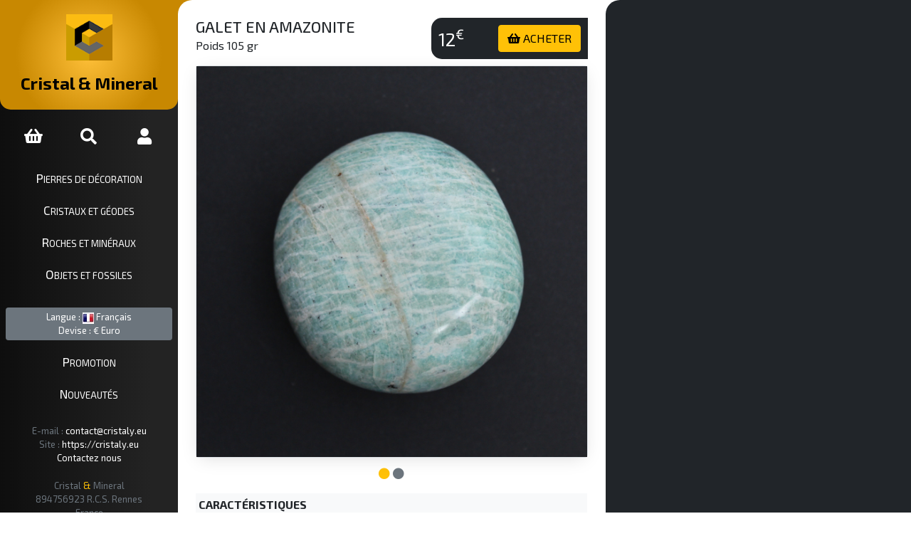

--- FILE ---
content_type: text/html; charset=UTF-8
request_url: https://cristaly.eu/fr/objets-et-fossiles/madagascar/galet-en-amazonite-11865
body_size: 7808
content:
<!DOCTYPE html>
<html xmlns:og="http://ogp.me/ns#" lang="fr">
    <head>
    
        <meta charset="utf-8">
        <meta name="theme-color" content="#343a40">
        <meta http-equiv="X-UA-Compatible" content="IE=edge">
        <meta http-equiv="content-language" content="fr-FR" />
        <meta content="width=device-width, initial-scale=1, maximum-scale=5, user-scalable=yes" name="viewport">
        
                        <link rel="icon" type="image/png" href="/assets/cristaly/img/favicon.png?version=4.31">
        
                             
        <meta name="author" content="Cristal & Mineral">
<title>Galet en amazonite Madagascar 105gr 50mm | 12€ | Ref 231111865</title>
    <meta name="description" content="Minéral : Amazonite, Objets et fossiles, Galet en amazonite, référence 231111865 - L'amazonite est une variété de microcline, un feldspath potassique. Elle se distingue pa">
    <meta property="og:type" content="product" />
    <meta property="og:title" content="Galet en amazonite Madagascar 105gr 50mm | 12€ | Ref 231111865" />
    <meta property="og:description" content="Minéral : Amazonite, Objets et fossiles, Galet en amazonite, référence 231111865 - L'amazonite est une variété de microcline, un feldspath potassique. Elle se distingue pa" />
    <meta property="og:url" content="https://cristaly.eu/fr/objets-et-fossiles/madagascar/galet-en-amazonite-11865" />
    <meta property="og:image" content="https://cristaly.eu/image/share/amazonite/madagascar/11865.jpg" />
    <meta property="og:image:width" content="1280" />
    <meta property="og:image:height" content="640" />
    <meta property="og:site_name" content="Cristaly.eu" />
    <meta property="twitter:card" content="summary_large_image" />
    <meta property="twitter:creator" content="@CristalMineral" />
    <meta property="twitter:title" content="Galet en amazonite Madagascar 105gr 50mm | 12€ | Ref 231111865" />
    <meta property="twitter:description" content="Minéral : Amazonite, Objets et fossiles, Galet en amazonite, référence 231111865 - L'amazonite est une variété de microcline, un feldspath potassique. Elle se distingue pa" />
    <meta property="twitter:image" content="https://cristaly.eu/image/share/amazonite/madagascar/11865.jpg" />
    <meta property="twitter:image:width" content="1280" />
    <meta property="twitter:image:height" content="640" />
    <meta property="og:price:amount" content="12.00" />
    <meta property="og:price:currency" content="EUR" />

<script type="application/ld+json">
{
    "@context": "http:\/\/schema.org\/",
    "@type": "Product",
    "id": "231111865",
    "sku": "231111865",
    "mpn": "231111865",
    "name": "Galet en amazonite Madagascar 105gr 50mm | 12\u20ac | Ref 231111865",
    "description": "Min\u00e9ral : Amazonite, Objets et fossiles, Galet en amazonite, r\u00e9f\u00e9rence 231111865 - L'amazonite est une vari\u00e9t\u00e9 de microcline, un feldspath potassique. Elle se distingue",
    "brand": {
        "@type": "Brand",
        "name": "Cristal & Mineral"
    },
    "image": [
        "https:\/\/cristaly.eu\/product\/2023\/11\/11865\/galet-quartz-rose-65.JPG",
        "https:\/\/cristaly.eu\/product\/2023\/11\/11865\/galet-quartz-rose-66.JPG"
    ],
    "gtin": "3701495260012",
    "offers": {
        "@type": "Offer",
        "price": 12,
        "priceCurrency": "EUR",
        "itemCondition": "http:\/\/schema.org\/NewCondition",
        "availability": "http:\/\/schema.org\/InStock",
        "priceValidUntil": "2027-12-31",
        "url": "https:\/\/cristaly.eu\/fr\/objets-et-fossiles\/madagascar\/galet-en-amazonite-11865",
        "seller": {
            "@type": "Organization",
            "name": "Cristal & Mineral"
        },
        "shippingDetails": {
            "@type": "OfferShippingDetails",
            "deliveryTime": {
                "@type": "ShippingDeliveryTime",
                "handlingTime": {
                    "@type": "QuantitativeValue",
                    "minValue": "0",
                    "maxValue": "1"
                }
            }
        }
    }
}
</script>
        
        <link rel="stylesheet" href="https://cdn.jsdelivr.net/npm/bootstrap@5.0.1/dist/css/bootstrap.min.css">
        <link rel="stylesheet" href="https://cdn.jsdelivr.net/npm/@fortawesome/fontawesome-free@5.15.3/css/all.min.css">
        <link rel="stylesheet" href="/assets/cristaly/css/main.css?version=4.31">
        <link rel="stylesheet" href="https://fonts.googleapis.com/css?family=Exo+2:300,300i,400,400i,500,500i,600,600i,700,700i,800&display=swap">

    </head>
    <body>
        
        
    <div class="wrapper">

        
<nav id="sidebar" class="text-center">

    <div class="sidebar-header">
        <a href="/fr" title="Minéraux et fossiles de collection">
            <span class="name"><img src="/assets/cristaly/img/logo.png?version=4.31" alt="Minéraux et fossiles de collection" title="Minéraux et fossiles de collection" width="65" height="65"><br><b>Cristal & Mineral</b></span>
            <strong><img src="/assets/cristaly/img/logo.png?version=4.31" alt="Minéraux et fossiles de collection" title="Minéraux et fossiles de collection" width="65" height="65"></strong>
        </a>
    </div>

    <div class="row sidebar-icones">
        <div class="col-12 col-md-4 sidebar-icone">
            <a href="/fr/basket" id="sidebar_basket" title="Voir mon panier">
                                    <i class="fas fa-shopping-basket"></i>
                            </a>
        </div>
        <div class="col-12 col-md-4 sidebar-icone">
                            <a href="/fr/search/form?mode=result" title="Rechercher des produits" rel="nofollow" data-bs-toggle="modal" data-bs-target="#modalLoad">
                    <i class="fas fa-search"></i>
                </a>
                    </div>
        <div class="col-12 col-md-4 sidebar-icone">
            <a href="/fr/myaccount" title="Connexion client">
                                    <i class="fas fa-user"></i>
                            </a>
        </div>
    </div>

    <ul class="menu">
            <li>
            <a href="/fr/categorie/pierres-de-decoration" title="Pierres de décoration">
                Pierres de décoration
            </a>
        </li>
            <li>
            <a href="/fr/categorie/cristaux-et-geodes" title="Cristaux et géodes">
                Cristaux et géodes
            </a>
        </li>
            <li>
            <a href="/fr/categorie/roches-et-mineraux" title="Roches et minéraux">
                Roches et minéraux
            </a>
        </li>
            <li>
            <a href="/fr/categorie/objets-et-fossiles" title="Objets et fossiles">
                Objets et fossiles
            </a>
        </li>
    </ul>

    <div class="row">
        <div class="col-12 text-center">
            <div class="rounded bg-secondary m-2 p-1 small">
                <a href="/fr/params" title="Changer la langue et la devise" rel="nofollow" data-bs-toggle="modal" data-bs-target="#modalLoad">
                    Langue : <img src="/assets/img/flags/fr.webp?version=4.31" alt="Cristaly Français" title="Cristaly Français" width="16" height="16" class="d-none d-sm-none d-md-inline"> Français
                    <br>
                    Devise : € Euro
                </a>
            </div>
        </div>
    </div>

    <ul class="menu2">
        <li>
            <a href="/fr/shop/produits-en-promotion" title="Produits du catalogue en promotions">
                Promotion
            </a>
        </li>
        <li>
            <a href="/fr/shop/nouveaux-produits" title="Nouveaux produits ajoutés au catalogue">
                Nouveautés
            </a>
        </li>
    </ul>

    <div class="sidebar-info-max">

        <div class="text-center small p2 text-secondary sidebar-info">
            E-mail : <a href="mailto:contact@cristaly.eu" title="Contactez nous">contact@cristaly.eu</a><br>
            Site : <a href="/fr" target="_blank" title="Minéraux et fossiles de collection">https://cristaly.eu</a><br>
            <a href="/fr/contact" title="Contactez nous">Contactez nous</a>
        </div>

        <div class="small text-center text-secondary sidebar-copy">
            Cristal <span class="text-warning">&</span> Mineral<br>
            894756923 R.C.S. Rennes<br>
            France<br>
            <br>
        </div>

    </div>

    <div class="sidebar-info-min">

        <div class="text-center small p2 text-secondary sidebar-info">
            <i class="fas fa-phone-square" aria-hidden="true"></i><br>+33<br>695208221<br><br>
            <i class="fas fa-envelope" aria-hidden="true"></i><br><a href="mailto:contact@cristaly.eu" title="Contactez nous">contact@<br>cristaly.eu</a>
        </div>

        <br>

        <div class="small text-center text-secondary sidebar-copy">
            Cristal<br><span class="text-warning">&</span><br>Mineral<br>
            RCS Rennes<br>894756923<br>
            France<br>
            <br>
        </div>

    </div>

</nav>

        <div class="content content-product">
            
            
    
    <div class="row p-0 m-0">

        <div class="col-12 col-lg-8 col-xl-7 col-xxl-6 p-col">

            <div class="p-buy">
                <div class="bg-dark p-buy-div clearfix">
                    
                    <div class="row">
                        <div class="col-3 text-center text-nowrap">
                            <div class="p-buy-price">
                                <b>12<sup>€</sup></b>
                            </div>
                        </div>
                        <div class="col-4 text-center text-nowrap">
                                                    </div>
                        <div class="col-5">
                            <a href="/fr/basket/action/11865/product" title="Ajouter au panier" rel="nofollow" data-bs-toggle="modal" data-bs-target="#modalLoad" id="product_basket_action_11865">
                                                                    <button type="button" class="btn btn-warning float-end text-nowrap"><span class="d-none d-sm-inline"><i class="fas fa-shopping-basket"></i></span> ACHETER</button>
                                                            </a>
                        </div>
                    </div>

                </div>
            </div>
            
            <div class="pb-3">
                <h1 class="h1-title">
                                        Galet en amazonite
                </h1>
                <div class="p-cat"></div>
                Poids 105 gr
                <br>
            </div>

                                    
                        <div class="p-photo border rounded" id="slider">
                                                                                        <div id="product_media_1" class="p-media-show">
                        <a href="/fr/product/11865/media/photo/59679" title="Cliquez pour zoomer" rel="nofollow" data-bs-toggle="modal" data-bs-target="#p-modal">
                            <img src="https://cristaly.eu/media/cache/square_600/product/2023/11/11865/galet-quartz-rose-65.JPG" alt="Galet en amazonite" title="Galet en amazonite" class="w-100 h-100" width="600" height="600">
                        </a>
                    </div>
                                                        <div id="product_media_2" class="p-media-hide">
                        <a href="/fr/product/11865/media/photo/59680" title="Cliquez pour zoomer" rel="nofollow" data-bs-toggle="modal" data-bs-target="#p-modal">
                            <img src="https://cristaly.eu/media/cache/square_600/product/2023/11/11865/galet-quartz-rose-66.JPG" alt="Galet en amazonite" title="Galet en amazonite" class="w-100 h-100" width="600" height="600">
                        </a>
                    </div>
                            </div>
        
                        <div class="text-center mb-3">
                                                                                        <i class="fas fa-circle text-warning slider-bull" attr-id="1" id="slider_bull_1" attr-src="https://cristaly.eu/media/cache/square_600/product/2023/11/11865/galet-quartz-rose-65.JPG"></i>
                                                        <i class="fas fa-circle text-secondary slider-bull" attr-id="2" id="slider_bull_2" attr-src="https://cristaly.eu/media/cache/square_600/product/2023/11/11865/galet-quartz-rose-66.JPG"></i>
                            </div>
            
                        <table class="table table-sm p-table mb-0">
                <tr>
                    <td colspan="2" class="bg-light">
                        <b>CARACTÉRISTIQUES</b>
                    </td>
                </tr>
                <tr>
                    <td>
                        Poids
                    </td>
                    <td>
                                                105 gr
                    </td>
                </tr>
                <tr>
                    <td>
                        Taille
                    </td>
                    <td>
                                                50x50x30 mm
                    </td>
                </tr>
                <tr>
                    <td>
                        Référence
                    </td>
                    <td>
                        231111865
                    </td>
                </tr>
                                    <tr>
                        <td>
                            Minéral                         </td>
                        <td>
                                                                                    <small class="float-end text-secondary">variété de minéral</small>
                            <a href="/fr/mineral/amazonite" title="Vente de pierre de amazonite">
                                Amazonite
                            </a>
                        </td>
                    </tr>
                                                    <tr>
                        <td>
                            Catégorie
                        </td>
                        <td>
                            <a href="/fr/categorie/objets-et-fossiles" title="Objets et fossiles">
                                Objets et fossiles
                            </a>
                        </td>
                    </tr>
                                                    <tr>
                        <td>
                            Groupe
                        </td>
                        <td>
                            <a href="/fr/categorie/objets-et-fossiles/galets" title="Galets">
                                Galets
                            </a>
                        </td>
                    </tr>
                                <tr>
                    <td class="noborder">
                        Pays d&#039;origine
                    </td>
                    <td class="noborder">
                        <img src="/assets/img/flags/mg.webp?version=4.31" alt="Pays d'origine Madagascar" title="Pays d'origine Madagascar" width="16" height="16"> Madagascar
                    </td>
                </tr>
                <tr>
                    <td colspan="2" class="noborder">
                        <img src="/maps/world/mg.webp" class="p-map" width="621" height="298">
                    </td>
                </tr>
            </table>
        
                                    
                        <table class="table table-sm p-table mb-0">
                                                                <tr>
                        <td colspan="4" class="bg-light">
                            <span class="small float-end">Formule KAlSi<sub>3</sub>O<sub>8</sub>]</span>
                            <b>AMAZONITE</b>
                        </td>
                    </tr>
                                                                                        <tr>
                            <td>
                                <b>O</b>
                            </td>
                            <td>
                                Oxygène
                            </td>
                            <td>
                                Autre non métal
                            </td>
                            <td class="text-end bg-light">
                                                                    45.99%
                                                            </td>
                        </tr>
                                                                    <tr>
                            <td>
                                <b>Si</b>
                            </td>
                            <td>
                                Silicium
                            </td>
                            <td>
                                Métalloïdes
                            </td>
                            <td class="text-end bg-light">
                                                                    30.27%
                                                            </td>
                        </tr>
                                                                    <tr>
                            <td>
                                <b>K</b>
                            </td>
                            <td>
                                Potassium
                            </td>
                            <td>
                                Métal alcalin
                            </td>
                            <td class="text-end bg-light">
                                                                    14.05%
                                                            </td>
                        </tr>
                                                                    <tr>
                            <td>
                                <b>Al</b>
                            </td>
                            <td>
                                Aluminium
                            </td>
                            <td>
                                Métal pauvre
                            </td>
                            <td class="text-end bg-light">
                                                                    9.69%
                                                            </td>
                        </tr>
                                        <tr>
                        <td colspan="3" class="noborder">
                        </td>
                        <td class="text-end bg-secondary text-white">
                            <b>100%</b>
                        </td>
                    </tr>
                    <tr>
                        <td colspan="4" class="small noborder pb-3">
                                                                                                                                                <div class="p-2">L&#039;amazonite est une variété de microcline, un feldspath potassique. Elle se distingue par sa couleur caractéristique, variant du bleu-vert pâle au vert profond, due à la présence d&#039;inclusions de plomb. Cette couleur est souvent comparée à celle des eaux du fleuve Amazone, d&#039;où son nom.

L&#039;amazonite se forme principalement dans des roches granitiques ou pegmatitiques, soumises à des conditions de température et de pression élevées. Les gisements les plus importants se trouvent au Brésil, aux États-Unis, au Canada et en Russie. Sa formation géologique est liée à des processus de remplacement d&#039;autres minéraux par du potassium, modifiant ainsi la couleur de la roche.

Du point de vue minéralogique, l&#039;amazonite se caractérise par une dureté moyenne, un éclat vitreux et une densité relativement faible. Ses propriétés physiques en font une pierre appréciée en joaillerie, où elle est utilisée pour la fabrication de bijoux tels que des pendentifs, des bracelets et des bagues. L&#039;amazonite est également utilisée en décoration, notamment pour la création d&#039;objets d&#039;art ou de décoration intérieure.</div>
                                                        <div class="p-2">
                                <a href="/fr/mineral/amazonite" title="Vente de pierre de amazonite">
                                    <button type="button" class="btn btn-warning btn-sm pt-0 pb-0"><i class="fas fa-search"></i> Rechercher amazonite</button>
                                </a>
                            </div>
                        </td>
                    </tr>
                                        </table>
    
                                        <div class="col-12 tab">
                    <br>
                    <ul class="nav nav-tabs">
                        <li class="nav-item">
                            <span class="nav-link active tab-title small">Retour et livraison</span>
                        </li>
                    </ul>
                    <div class="tab-text border-end border-bottom border-start">
                        <div class="row p-3">
                            <div class="col-12 small">
                                <small><p>Délais d'expédition<br>Vos commandes sont généralement expédiées le jour même de la commande et au plus tard après 2 jours ouvrés.</p><p>Délais de livraison<br>Une fois le colis pris en charge par les services postaux, les délais de livraison sont ceux annoncés par la Poste (Colissimo suivi) avec envoi depuis la France  :<br>
&bull;&nbsp;Vers la France métropolitaine 48h (2 jours ouvrables)<br>
&bull;&nbsp;Vers l'Outre-mer 5 à 7 jours<br>
&bull;&nbsp;Vers l'international 4 à 8 jours</p>
<p>Retours et remboursement<br>Notre politique de remboursement et de retour dure 14 jours. Vous pouvez en consulter les détails sur la page retour et livraison.</p></small>
                            </div>
                            <div class="col-12">
                                <b>Modes de paiement</b><br>
                                <br>
                                <div class="row small">
                                    <div class="col-4 col-sm-2 text-center small">
                                        <i class="fab fa-cc-paypal fa-3x"></i><br>Paypal
                                    </div>
                                    <div class="col-4 col-sm-2 text-center small">
                                        <i class="fab fa-cc-visa fa-3x"></i><br>Visa
                                    </div>
                                    <div class="col-4 col-sm-2 text-center small">
                                        <i class="fab fa-cc-mastercard fa-3x"></i><br>Mastercard
                                    </div>
                                    <div class="col-4 col-sm-2 text-center small">
                                        <i class="fab fa-cc-amex fa-3x"></i><br>Amex
                                    </div>
                                    <div class="col-4 col-sm-2 text-center small">
                                        <i class="fas fa-money-check-alt fa-3x"></i><br>Chèque
                                    </div>
                                    <div class="col-4 col-sm-2 text-center small">
                                        <i class="fas fa-university fa-3x"></i><br>Virement
                                    </div>
                                </div>
                            </div>
                        </div>
                    </div>
                </div>
                
            <div class="category-btn pt-3">
                                                            <a href="/fr/mineral/agate" title="Vente de pierre de agate">
                            <button class="btn btn-sm bg-dark text-light">
                                Agate : 9
                            </button>
                        </a>
                                            <a href="/fr/mineral/aigue-marine" title="Vente de pierre de aigue marine">
                            <button class="btn btn-sm bg-dark text-light">
                                Aigue Marine : 5
                            </button>
                        </a>
                                            <a href="/fr/mineral/ambre" title="Vente de pierre de ambre">
                            <button class="btn btn-sm bg-dark text-light">
                                Ambre : 22
                            </button>
                        </a>
                                            <a href="/fr/mineral/amethyste" title="Vente de pierre de améthyste">
                            <button class="btn btn-sm bg-dark text-light">
                                Améthyste : 65
                            </button>
                        </a>
                                            <a href="/fr/mineral/ammonite" title="Vente de pierre de ammonite">
                            <button class="btn btn-sm bg-dark text-light">
                                Ammonite : 30
                            </button>
                        </a>
                                            <a href="/fr/mineral/anhydrite" title="Vente de pierre de anhydrite">
                            <button class="btn btn-sm bg-dark text-light">
                                Anhydrite : 13
                            </button>
                        </a>
                                            <a href="/fr/mineral/apatite" title="Vente de pierre de apatite">
                            <button class="btn btn-sm bg-dark text-light">
                                Apatite : 7
                            </button>
                        </a>
                                            <a href="/fr/mineral/aragonite" title="Vente de pierre de aragonite">
                            <button class="btn btn-sm bg-dark text-light">
                                Aragonite : 4
                            </button>
                        </a>
                                            <a href="/fr/mineral/azurite" title="Vente de pierre de azurite">
                            <button class="btn btn-sm bg-dark text-light">
                                Azurite : 1
                            </button>
                        </a>
                                            <a href="/fr/mineral/barytine" title="Vente de pierre de barytine">
                            <button class="btn btn-sm bg-dark text-light">
                                Barytine : 23
                            </button>
                        </a>
                                            <a href="/fr/mineral/bois-petrifie" title="Vente de pierre de bois pétrifié">
                            <button class="btn btn-sm bg-dark text-light">
                                Bois pétrifié : 2
                            </button>
                        </a>
                                            <a href="/fr/mineral/calcite" title="Vente de pierre de calcite">
                            <button class="btn btn-sm bg-dark text-light">
                                Calcite : 29
                            </button>
                        </a>
                                            <a href="/fr/mineral/celestine" title="Vente de pierre de celestine">
                            <button class="btn btn-sm bg-dark text-light">
                                Celestine : 7
                            </button>
                        </a>
                                            <a href="/fr/mineral/cerusite" title="Vente de pierre de cérusite">
                            <button class="btn btn-sm bg-dark text-light">
                                Cérusite : 1
                            </button>
                        </a>
                                            <a href="/fr/mineral/chrome-diopside" title="Vente de pierre de chromediopside">
                            <button class="btn btn-sm bg-dark text-light">
                                Chromediopside : 1
                            </button>
                        </a>
                                            <a href="/fr/mineral/chrysocolle" title="Vente de pierre de chrysocolle">
                            <button class="btn btn-sm bg-dark text-light">
                                Chrysocolle : 6
                            </button>
                        </a>
                                            <a href="/fr/mineral/chrysoprase" title="Vente de pierre de chrysoprase">
                            <button class="btn btn-sm bg-dark text-light">
                                Chrysoprase : 6
                            </button>
                        </a>
                                            <a href="/fr/mineral/cornaline" title="Vente de pierre de cornaline">
                            <button class="btn btn-sm bg-dark text-light">
                                Cornaline : 14
                            </button>
                        </a>
                                            <a href="/fr/mineral/diopside" title="Vente de pierre de diopside">
                            <button class="btn btn-sm bg-dark text-light">
                                Diopside : 5
                            </button>
                        </a>
                                            <a href="/fr/mineral/dioptase" title="Vente de pierre de dioptase">
                            <button class="btn btn-sm bg-dark text-light">
                                Dioptase : 2
                            </button>
                        </a>
                                            <a href="/fr/mineral/dolomite" title="Vente de pierre de dolomite">
                            <button class="btn btn-sm bg-dark text-light">
                                Dolomite : 16
                            </button>
                        </a>
                                            <a href="/fr/mineral/epidote" title="Vente de pierre de epidote">
                            <button class="btn btn-sm bg-dark text-light">
                                Epidote : 12
                            </button>
                        </a>
                                            <a href="/fr/mineral/erythrite" title="Vente de pierre de erythrite">
                            <button class="btn btn-sm bg-dark text-light">
                                Erythrite : 1
                            </button>
                        </a>
                                            <a href="/fr/mineral/fluorite" title="Vente de pierre de fluorite">
                            <button class="btn btn-sm bg-dark text-light">
                                Fluorite : 33
                            </button>
                        </a>
                                            <a href="/fr/mineral/garnierite" title="Vente de pierre de garnièrite">
                            <button class="btn btn-sm bg-dark text-light">
                                Garnièrite : 8
                            </button>
                        </a>
                                            <a href="/fr/mineral/jade" title="Vente de pierre de jade néphrite">
                            <button class="btn btn-sm bg-dark text-light">
                                Jade néphrite : 36
                            </button>
                        </a>
                                            <a href="/fr/mineral/jaspe" title="Vente de pierre de jaspe">
                            <button class="btn btn-sm bg-dark text-light">
                                Jaspe : 50
                            </button>
                        </a>
                                            <a href="/fr/mineral/jaspe-bumblebee" title="Vente de pierre de jaspe bumblebee">
                            <button class="btn btn-sm bg-dark text-light">
                                Jaspe bumblebee : 22
                            </button>
                        </a>
                                            <a href="/fr/mineral/jaspe-rouge" title="Vente de pierre de jaspe rouge">
                            <button class="btn btn-sm bg-dark text-light">
                                Jaspe rouge : 8
                            </button>
                        </a>
                                            <a href="/fr/mineral/jaspe-verte" title="Vente de pierre de jaspe verte">
                            <button class="btn btn-sm bg-dark text-light">
                                Jaspe verte : 21
                            </button>
                        </a>
                                            <a href="/fr/mineral/labradorite" title="Vente de pierre de labradorite">
                            <button class="btn btn-sm bg-dark text-light">
                                Labradorite : 91
                            </button>
                        </a>
                                            <a href="/fr/mineral/lapis-lazuli" title="Vente de pierre de lapis-lazuli">
                            <button class="btn btn-sm bg-dark text-light">
                                Lapis-lazuli : 16
                            </button>
                        </a>
                                            <a href="/fr/mineral/lazulite" title="Vente de pierre de lazulite">
                            <button class="btn btn-sm bg-dark text-light">
                                Lazulite : 2
                            </button>
                        </a>
                                            <a href="/fr/mineral/lazurite" title="Vente de pierre de lazurite">
                            <button class="btn btn-sm bg-dark text-light">
                                Lazurite : 3
                            </button>
                        </a>
                                            <a href="/fr/mineral/malachite" title="Vente de pierre de malachite">
                            <button class="btn btn-sm bg-dark text-light">
                                Malachite : 15
                            </button>
                        </a>
                                            <a href="/fr/mineral/mica" title="Vente de pierre de mica">
                            <button class="btn btn-sm bg-dark text-light">
                                Mica : 3
                            </button>
                        </a>
                                            <a href="/fr/mineral/microcline" title="Vente de pierre de microcline">
                            <button class="btn btn-sm bg-dark text-light">
                                Microcline : 41
                            </button>
                        </a>
                                            <a href="/fr/mineral/obsidienne" title="Vente de pierre de obsidienne">
                            <button class="btn btn-sm bg-dark text-light">
                                Obsidienne : 11
                            </button>
                        </a>
                                            <a href="/fr/mineral/pyrite" title="Vente de pierre de pyrite">
                            <button class="btn btn-sm bg-dark text-light">
                                Pyrite : 17
                            </button>
                        </a>
                                            <a href="/fr/mineral/quartz" title="Vente de pierre de quartz">
                            <button class="btn btn-sm bg-dark text-light">
                                Quartz : 64
                            </button>
                        </a>
                                            <a href="/fr/mineral/quartz-faden" title="Vente de pierre de quartz faden">
                            <button class="btn btn-sm bg-dark text-light">
                                Quartz Faden : 9
                            </button>
                        </a>
                                            <a href="/fr/mineral/quartz-fume" title="Vente de pierre de quartz fumé">
                            <button class="btn btn-sm bg-dark text-light">
                                Quartz fumé : 27
                            </button>
                        </a>
                                            <a href="/fr/mineral/quartz-rose" title="Vente de pierre de quartz rose">
                            <button class="btn btn-sm bg-dark text-light">
                                Quartz rose : 9
                            </button>
                        </a>
                                            <a href="/fr/mineral/rhodonite" title="Vente de pierre de rhodonite">
                            <button class="btn btn-sm bg-dark text-light">
                                Rhodonite : 10
                            </button>
                        </a>
                                            <a href="/fr/mineral/septaria" title="Vente de pierre de septaria">
                            <button class="btn btn-sm bg-dark text-light">
                                Septaria : 16
                            </button>
                        </a>
                                            <a href="/fr/mineral/shungite" title="Vente de pierre de shungite">
                            <button class="btn btn-sm bg-dark text-light">
                                Shungite : 3
                            </button>
                        </a>
                                            <a href="/fr/mineral/skutterudite" title="Vente de pierre de skutterudite">
                            <button class="btn btn-sm bg-dark text-light">
                                Skutterudite : 3
                            </button>
                        </a>
                                            <a href="/fr/mineral/spectrolite" title="Vente de pierre de spectrolite">
                            <button class="btn btn-sm bg-dark text-light">
                                Spectrolite : 12
                            </button>
                        </a>
                                            <a href="/fr/mineral/sphalerite" title="Vente de pierre de sphalérite">
                            <button class="btn btn-sm bg-dark text-light">
                                Sphalérite : 1
                            </button>
                        </a>
                                            <a href="/fr/mineral/tourmaline" title="Vente de pierre de tourmaline">
                            <button class="btn btn-sm bg-dark text-light">
                                Tourmaline : 25
                            </button>
                        </a>
                                            <a href="/fr/mineral/vanadinite" title="Vente de pierre de vanadinite">
                            <button class="btn btn-sm bg-dark text-light">
                                Vanadinite : 5
                            </button>
                        </a>
                                                </div>
            
        </div>

        <div class="col-12 col-lg-4 col-xl-5 col-xxl-6 p-3 p-similars">
            
                                
                                    
        </div>

    </div>

    <div id="p-modal" class="modal fade modal-refresh">
        <div class="modal-dialog modal-fullscreen-sm-down p-modal">
            <div class="modal-content">
                <div class="modal-waiting">
                    <div class="spinner-border text-warning" style="width: 8rem; height: 8rem;" role="status"><span class="visually-hidden">Loading...</span></div>
                </div>
            </div>
        </div>
    </div>
    
        </div>

    </div>

                    <div class="container-fluid footer">
        <div class="row">
            <div class="col-12 text-center">

                <div class="footer-link">
                                                                                                                        <a href="/fr/information/conditions-generales-de-vente-et-dutilisation-1" title="Conditions générales de vente et d&#039;utilisation">CGV</a>&nbsp;&bull;&nbsp;
                                                                                                                            <a href="/fr/information/mentions-legales-1" title="Mentions légales">Mentions légales</a>&nbsp;&bull;&nbsp;
                                                                                                                            <a href="/fr/information/declaration-de-confidentialite-1" title="Déclaration de confidentialité">Confidentialité</a>&nbsp;&bull;&nbsp;
                                                                                                                            <a href="/fr/information/qui-sommes-nous-1" title="Qui sommes nous ?">Qui sommes nous ?</a>&nbsp;&bull;&nbsp;
                                                                                                                            <a href="/fr/information/retour-et-livraison-1" title="Politique de retour et délais de livraison">Retour et livraison</a>&nbsp;&bull;&nbsp;
                                                                Cristal <b class="text-light">&</b> Mineral Rennes France
                </div>

            </div>
            <div class="col-12 text-center">

                <div class="footer-link-social">
                    &nbsp; <span class="text-nowrap"><i class="fas fa-envelope"></i> <a href="/fr/contact" title="Contactez nous">Contactez nous</a></span>
                    <span class="d-sm-inline d-md-none"><br></span>
                    &nbsp; <span class="text-nowrap"><i class="fas fa-at"></i> <a href="mailto:contact@cristaly.eu" title="Contactez nous par e-mail">contact@cristaly.eu</a></span>
                    <span class="d-sm-inline d-md-none"><br></span>
                    &nbsp; <span class="text-nowrap"><i class="fas fa-globe"></i> <a href="https://cristaly.eu/fr" target="_blank" title="Vente de cristaux, minéraux, fossiles et pierres de collection : pièces uniques, rares, esthétiques ou originales pour collection et ornement">https://cristaly.eu/fr</a></span>
                    <span class="d-sm-inline d-md-none"><br></span>
                    &nbsp; <span class="text-nowrap"><i class="fas fa-globe"></i> <a href="https://mineraly.fr" target="_blank" title="Minéraux de collection, cristaux, géodes et fossiles.">https://mineraly.fr</a></span>
                </div>

            </div>
            <div class="col-12 text-center">

                <div class="footer-link-locale">
                                                                <a href="https://cristaly.eu/fr" title="Français : https://cristaly.eu/fr" class="text-nowrap">
                    <img src="/assets/img/flags/fr.webp?version=4.31" alt="Français : https://cristaly.eu/fr" title="Français : https://cristaly.eu/fr" width="16" height="16">
                            <span class="d-sm-inline d-md-none">FR</span>
                            <span class="d-none d-sm-none d-md-inline">Français</span>
                        </a>
                                                    <span class="d-none d-sm-none d-md-inline">&bull;</span>
                                                                    <a href="https://cristaly.eu/en" title="English : https://cristaly.eu/en" class="text-nowrap">
                    <img src="/assets/img/flags/gb.webp?version=4.31" alt="English : https://cristaly.eu/en" title="English : https://cristaly.eu/en" width="16" height="16">
                            <span class="d-sm-inline d-md-none">EN</span>
                            <span class="d-none d-sm-none d-md-inline">English</span>
                        </a>
                                                    <span class="d-none d-sm-none d-md-inline">&bull;</span>
                                                                    <a href="https://cristaly.eu/de" title="Deutsch : https://cristaly.eu/de" class="text-nowrap">
                    <img src="/assets/img/flags/de.webp?version=4.31" alt="Deutsch : https://cristaly.eu/de" title="Deutsch : https://cristaly.eu/de" width="16" height="16">
                            <span class="d-sm-inline d-md-none">DE</span>
                            <span class="d-none d-sm-none d-md-inline">Deutsch</span>
                        </a>
                                                    <span class="d-none d-sm-none d-md-inline">&bull;</span>
                                                                    <a href="https://cristaly.eu/it" title="Italiano : https://cristaly.eu/it" class="text-nowrap">
                    <img src="/assets/img/flags/it.webp?version=4.31" alt="Italiano : https://cristaly.eu/it" title="Italiano : https://cristaly.eu/it" width="16" height="16">
                            <span class="d-sm-inline d-md-none">IT</span>
                            <span class="d-none d-sm-none d-md-inline">Italiano</span>
                        </a>
                                                    <span class="d-none d-sm-none d-md-inline">&bull;</span>
                                                                    <a href="https://cristaly.eu/es" title="Español : https://cristaly.eu/es" class="text-nowrap">
                    <img src="/assets/img/flags/es.webp?version=4.31" alt="Español : https://cristaly.eu/es" title="Español : https://cristaly.eu/es" width="16" height="16">
                            <span class="d-sm-inline d-md-none">ES</span>
                            <span class="d-none d-sm-none d-md-inline">Español</span>
                        </a>
                                                    <span class="d-none d-sm-none d-md-inline">&bull;</span>
                                                                    <a href="https://cristaly.eu/nl" title="Nederlands : https://cristaly.eu/nl" class="text-nowrap">
                    <img src="/assets/img/flags/nl.webp?version=4.31" alt="Nederlands : https://cristaly.eu/nl" title="Nederlands : https://cristaly.eu/nl" width="16" height="16">
                            <span class="d-sm-inline d-md-none">NL</span>
                            <span class="d-none d-sm-none d-md-inline">Nederlands</span>
                        </a>
                                                    <span class="d-none d-sm-none d-md-inline">&bull;</span>
                                                                    <a href="https://cristaly.eu/pt" title="Português : https://cristaly.eu/pt" class="text-nowrap">
                    <img src="/assets/img/flags/pt.webp?version=4.31" alt="Português : https://cristaly.eu/pt" title="Português : https://cristaly.eu/pt" width="16" height="16">
                            <span class="d-sm-inline d-md-none">PT</span>
                            <span class="d-none d-sm-none d-md-inline">Português</span>
                        </a>
                                                    <span class="d-none d-sm-none d-md-inline">&bull;</span>
                                                                    <a href="https://cristaly.eu/se" title="Sverige : https://cristaly.eu/se" class="text-nowrap">
                    <img src="/assets/img/flags/se.webp?version=4.31" alt="Sverige : https://cristaly.eu/se" title="Sverige : https://cristaly.eu/se" width="16" height="16">
                            <span class="d-sm-inline d-md-none">SE</span>
                            <span class="d-none d-sm-none d-md-inline">Sverige</span>
                        </a>
                                                            </div>

            </div>
            <div class="col-12 mt-2 text-center text-light footer-currency">

                <b>DEVISE</b> 1<sup>€</sup> =
                                                                                                                0.865754<sup>£</sup>,                                                                                 0.915881<sup>CH</sup>,                                                                                 10.580086<sup>KR</sup>,                                                                                 1.18539<sup>US$</sup>,                                                                                 1.615035<sup>CA$</sup>,                                                                                 1.702936<sup>AU$</sup>,                                                                                 183.433247<sup>¥</sup>                                    
            </div>
        </div>
    </div>




        <div id="modalLoad" class="modal fade modal-refresh">
            <div class="modal-dialog modal-lg">
                <div class="modal-content">
                    <div class="modal-waiting">
                        <div class="spinner-border text-warning" style="width: 8rem; height: 8rem;" role="status"><span class="visually-hidden">Loading...</span></div>
                    </div>
                </div>
            </div>
        </div>
        
        <script src="https://cdn.jsdelivr.net/npm/jquery@3.6.0/dist/jquery.min.js"></script>
        <script src="https://cdn.jsdelivr.net/npm/bootstrap@5.0.1/dist/js/bootstrap.bundle.min.js"></script>
        <script src="https://cdn.jsdelivr.net/npm/bootbox@5.5.2/bootbox.all.min.js"></script>
                <script src="/assets/cristaly/js/main.js?version=4.31"></script>

        
    

    <script>
            
        var slidingStart = 0;
        var slidingEnd = 0;
        var slidingItem = 1;
        var slidingItems = 2;

        $(function(){

            $('#slider').on('touchmove', function(e){
                if(e.touches.length == 1)
                {
                    if(slidingStart == 0)slidingStart = e.touches[0].clientX;
                    slidingEnd = e.touches[0].clientX;
                }
            })
            .on('touchend', function(e){
                if(Math.abs(slidingStart-slidingEnd) > 30)
                {
                    if(slidingEnd < slidingStart)
                    {
                        slideItem('next');
                    }else{
                        slideItem('previous');
                    }
                }
                slidingStart = 0;
                slidingEnd = 0;
            });
            
            $('.slider-bull').on('click', function(e){
                slideItemOnClick($(this).attr('attr-id'));
            });

        });
        
        function slideItem(direction)
        {
            $('#slider').height($('#slider').height()+'px');
            
            $('#slider_bull_'+slidingItem).removeClass('text-warning');
            $('#slider_bull_'+slidingItem).addClass('text-secondary');
            
            $('#product_media_'+slidingItem).fadeOut();

            if(direction == 'next')
            {
                if(slidingItem < slidingItems)
                {
                    slidingItem = slidingItem +1;
                }else{
                    slidingItem = 1;
                }
            }else if(direction == 'previous')
            {
                if(slidingItem == 1)
                {
                    slidingItem = slidingItems;
                }else{
                    slidingItem = slidingItem - 1;
                }
            }

            $('#slider_bull_'+slidingItem).removeClass('text-secondary');
            $('#slider_bull_'+slidingItem).addClass('text-warning');
            
            $('#product_media_'+slidingItem).fadeIn();

        }
        
        function slideItemOnClick(bull)
        {
            $('#slider').height($('#slider').height()+'px');
            
            $('#slider_bull_'+slidingItem).removeClass('text-warning');
            $('#slider_bull_'+slidingItem).addClass('text-secondary');
            $('#product_media_'+slidingItem).fadeOut();
            
            slidingItem = parseFloat(bull);
            
            $('#slider_bull_'+slidingItem).removeClass('text-secondary');
            $('#slider_bull_'+slidingItem).addClass('text-warning');
            $('#product_media_'+slidingItem).fadeIn();
            
        }

    </script>
    

    </body>
</html>
